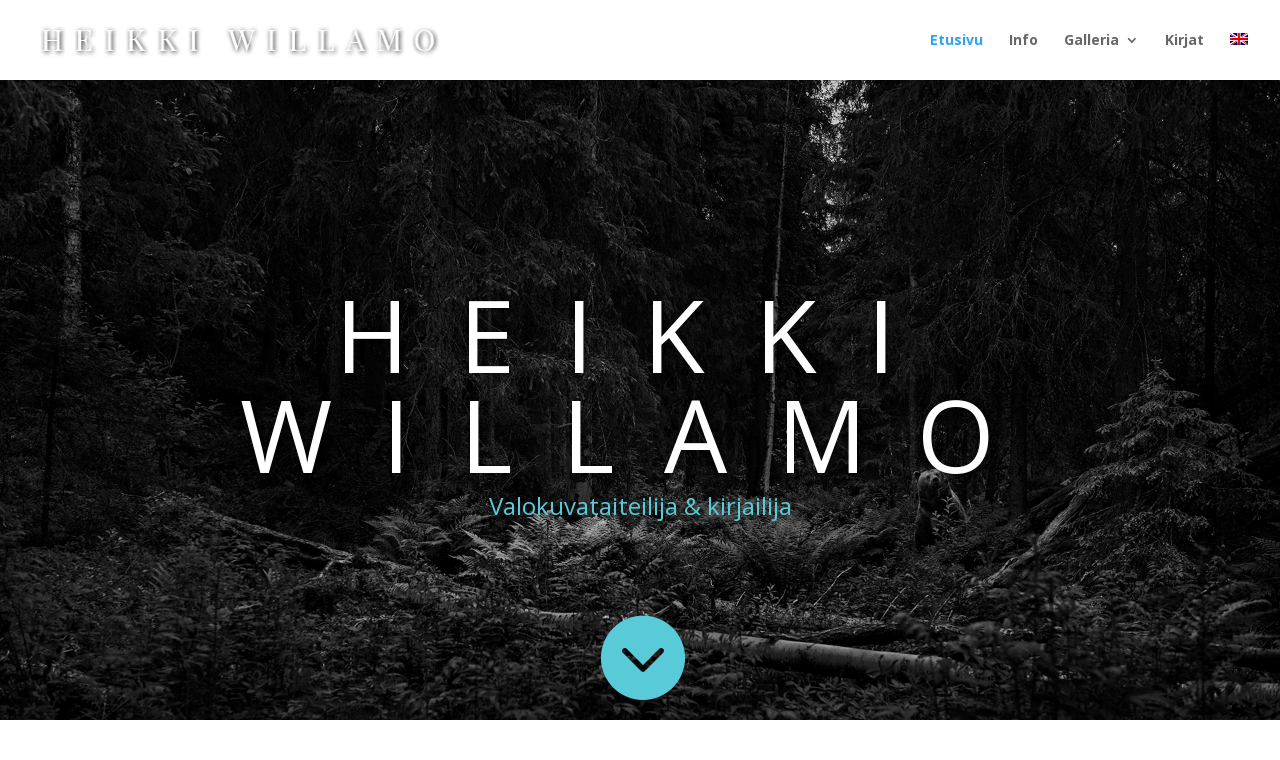

--- FILE ---
content_type: text/css
request_url: http://www.heikkiwillamo.com/wp/wp-content/themes/Willamo/style.css?ver=4.27.4
body_size: 4965
content:
@charset "utf-8";
/* CSS Document */
/*
 Theme Name:   Willamo Child Theme
 Theme URI:    http://www.hyvaihme.com
 Description:  A Divi child theme
 Author:       Minna Hölttä
 Author URI:   http://www.hyvaihme.com
 Template:     Divi
 Version:      1.0.0
*/

@import url("../Divi/style.css");
body {
	
}

@media only screen and (min-width: 981px)  {


#main-footer  {
	
	}

.fwidget {
    text-align: center;
    width: 100%;
	}
}


@media (min-width: 981px){	
	
	/*etusivun sliderin leveyssäätö */
	#etusivu-slides.et_pb_slider .et_pb_slide {
    padding: 100px;
}
	
/* etusivun nimiketieto kuvan päälle */

	#etusivu-nimike {
	position: absolute;
    width: 100%;
    z-index: 100;
    top: 0px;
}
#etusivu-nimike h1 {
   /* font-size: 3.2em !important; */
    letter-spacing: 0.5em !important;
    text-transform: uppercase !important;
}	
	h1{
      text-shadow: 1px 1px 6px rgba(0, 0, 0, 0.6);
		
}
	#etusivu-nimike p{
		padding-top: 40px;
	}
	#etusivu-nimike img {    
		vertical-align: middle;
    margin-right: 15px;
	}
	}

	
.footer-widget h4 {
    letter-spacing: 10px !important;
	    text-shadow: 1px 1px 6px rgba(0, 0, 0, 0.6);
}
	    
	@media only screen and ( max-width:980px ) {
			#etusivu-nimike {
	position: absolute;
    width: 100%;
    z-index: 100;
    top: 0px;
}
    /* Set the slider height 
    .et_pb_slider, .et_pb_slider .et_pb_container { 
        height: 425px !important; 
    }
    .et_pb_slider, .et_pb_slider .et_pb_slide { 
        max-height: 425px; 
    }
    .et_pb_slider .et_pb_slide_description { 
        position: relative; 
        top: 25%; 
        padding-top: 0 !important; 
        padding-bottom:0 !important; 
        height:auto !important; 
    }	
		#etusivu-nimike {
			position: absolute;
    width: 100%;
    z-index: 100;
    top: 70px;
}
		#etusivu-nimike h1 {
    letter-spacing: 0.5em !important;
    text-transform: uppercase !important;
}
	#etusivu-nimike p{
		padding-top: 40px;
	}
	#etusivu-nimike img {    
		vertical-align: middle;
    margin-right: 15px;
	}*/
}


/* Grid layout teemat */

/**********************************************************
******************** ANIMATION  ************************
********************************************************/

/******* From Bottom *******/
.bottom-animated.et-animated {
  opacity: 1;
  -webkit-animation: fadeBottom .8s 1 cubic-bezier(0.43, 0, .53, .94);
  -moz-animation: fadeBottom .8s 1 cubic-bezier(0.43, 0, .53, .94);
  -o-animation: fadeBottom .8s 1 cubic-bezier(0.43, 0, .53, .94);
  animation: fadeBottom .8s 1 cubic-bezier(0.43, 0, .53, .94);
}

/*******************************************************************
******************** RESPONSIVE LAYOUT  ************************
******************************************************************/

/******* Mobile Device *******/
@media only screen and (max-width: 1023px) {
.cta_custom {
    top: 5px !important;
    position: relative;
}
}
/******* Desktop *******/
@media only screen and (min-width: 1024px) {
.cta_custom {
    top: 35px !important;
    position: relative;
}
}
/******* Large Screen, Mac 24' ---> *******/
@media only screen and (min-width: 1600px) {
  .cta_custom.et_pb_promo {    
    padding-top: 18% !important;
  }
}

/***********************************************************************
******************** SOCIAL MEDIA CONTACT  ************************
*********************************************************************/

.social_media_custom_1.et_pb_social_media_follow {
    right: 75% !important;
}

.social_media_custom_2.et_pb_social_media_follow {
    right: 50% !important;
}

.social_media_custom_3.et_pb_social_media_follow {
    right: 25% !important;
}

.social_media_custom_4.et_pb_social_media_follow {
    right: 0 !important;
}

.social_media_custom_1, .social_media_custom_2, .social_media_custom_3, .social_media_custom_4 {
    margin-bottom: 0px  !important;
    background-color: #01d6c4;    /* <-------- Customize here the Background-color */
    padding: 5px 5px 0px 15px !important;
    position: absolute ;
    bottom: 0 !important;
}

/* Slider täysimittaiseksi*/
.et_fullscreen_slider .et_pb_slides,
.et_fullscreen_slider .et_pb_slide,
.et_fullscreen_slider .et_pb_container {
    min-height: 100% !important;
    height: 100% !important;
}


.mfp-bg {
   /* top: 50px !important; 
    left: 0;
    width: 100%;
    height: 100%;
     z-index: 1000000; 
    overflow: hidden;
    position: fixed;*/
    background: #e6e6e6 !important;
    /*opacity: 0.98;
    filter: alpha(opacity=98);*/
}

.mfp-fade.mfp-bg.mfp-ready {
   opacity: 0.98 !important; 
}

.mfp-fade.mfp-wrap.mfp-ready .mfp-content {
   /* opacity: 1;
    top: 50px !important; */
}

.mfp-arrow-left:after, .mfp-arrow-left .mfp-a, .mfp-arrow-right:after, .mfp-arrow-right .mfp-a {
    border: none;
    font-size: 64px;
    color: #037d8c !important;
}

.mfp-image-holder .mfp-close, .mfp-iframe-holder .mfp-close {
    color: #037d8c !important;
}

--- FILE ---
content_type: text/plain
request_url: https://www.google-analytics.com/j/collect?v=1&_v=j102&a=1172652070&t=pageview&_s=1&dl=http%3A%2F%2Fwww.heikkiwillamo.com%2F&ul=en-us%40posix&dt=Heikki%20Willamo%20%7C%20Valokuvataiteilija%20ja%20kirjailija&sr=1280x720&vp=1280x720&_u=IEBAAEABAAAAACAAI~&jid=1051258438&gjid=1761905188&cid=109055830.1769148474&tid=UA-102747015-1&_gid=1346164260.1769148474&_r=1&_slc=1&z=601243726
body_size: -451
content:
2,cG-FYSSQVV2NG